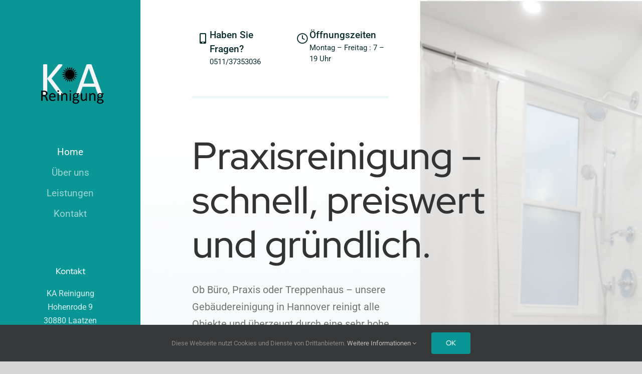

--- FILE ---
content_type: text/html; charset=UTF-8
request_url: https://ka-reinigung.eu/wp-admin/admin-ajax.php
body_size: -415
content:
<input type="hidden" id="fusion-form-nonce-518" name="fusion-form-nonce-518" value="d96d3a8760" />

--- FILE ---
content_type: text/html; charset=UTF-8
request_url: https://ka-reinigung.eu/wp-admin/admin-ajax.php
body_size: -174
content:
<input type="hidden" id="fusion-form-nonce-523" name="fusion-form-nonce-523" value="d96d3a8760" />